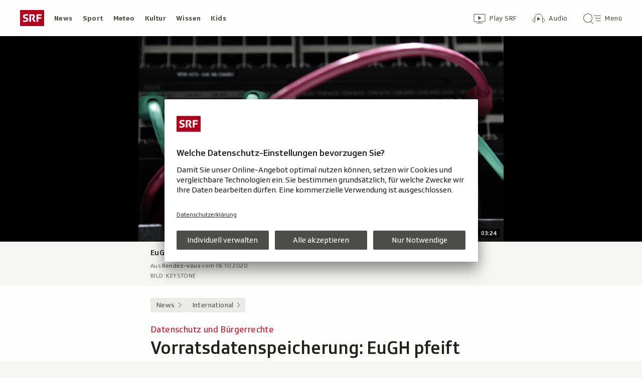

--- FILE ---
content_type: text/html; charset=UTF-8
request_url: https://www.srf.ch/aron/api/articles/autobox?businessUnit=srf&portalName=news&limit=12&representation=web
body_size: 3226
content:
<li class="collection__teaser-item js-teaser-item">
    


<a href="/news/schweiz/wef-2026-in-davos-selenski-kritisiert-verbuendete-treffen-mit-russland-und-den-usa"    class="teaser js-teaser
    "
    data-date-published="2026-01-19T11:22:55+01:00"
    data-date-modified="2026-01-22T17:02:19+01:00"
    data-source=""
    data-urn="urn:srf:article:019bd588-d9fd-8f4e-76a9-3d2642ec4396"
    data-title="Selenski kritisiert Verbündete – Treffen mit Russland und den USA"
    data-referrer-track="srg_mod4=teaser-#JS-PLACEHOLDER-SIZE#-link-0-pos-#JS-PLACEHOLDER-POS#"
                        data-content-categories="News Schweiz"
                >

                    <div class="teaser__medium ">
                        

    <div
        class="image js-image js-image-lazyload"
                data-image-provider="rokka"         data-image-id="698060"     >
                    <picture>
                <img
                    alt=""
                                        class="image__img"
                    loading="lazy"
                    src="/static/cms/images/320ws/698060.webp"
                >
            </picture>
            </div>

                                                        </div>
            
            <div class="teaser__content" role="text">
                        
        <div class="teaser__text">
                                                <div class="teaser__kicker">
                                                                                                                                                                            <span class="teaser__kicker-text">WEF 2026 in Davos</span>
                                            </div>
                            
                                                                                    <span class="teaser__title">Selenski kritisiert Verbündete – Treffen mit Russland und den USA</span>
                            
            
                        
                            <p class="teaser__lead">
                    Der ukrainische Präsident ist überraschend nach Davos gereist, traf sich auch mit Donald Trump. Nun spricht er am WEF.
                </p>
                    </div>

                
            </div>
    
                <div class="teaser__extras">
                                        <div
    class="teaser-meta js-teaser-meta teaser__meta"
    role="text"
    
    data-teaser-meta-source-id="urn:srf:article:019bd588-d9fd-8f4e-76a9-3d2642ec4396"
    data-teaser-meta-video="true"             data-teaser-meta-published-at="2026-01-19T11:22:55+01:00"     data-teaser-meta-published-at-permanent="2026-01-19T11:22:55+01:00"     data-teaser-meta-modified-at="2026-01-22T17:02:19+01:00"             data-teaser-meta-size="#JS-PLACEHOLDER-SIZE#"         
><div class="teaser-meta__ltr js-teaser-meta__ltr"></div><div class="teaser-meta__rtl js-teaser-meta__rtl"></div></div>            
                        
                                </div>
    
        </a>
</li>
<li class="collection__teaser-item js-teaser-item">
    


<a href="/news/international/usa/newsom-am-wef-fuer-newsom-herrscht-in-den-usa-alarmstufe-rot"    class="teaser js-teaser
    "
    data-date-published="2026-01-22T16:27:14+01:00"
    data-date-modified="2026-01-22T16:27:14+01:00"
    data-source=""
    data-urn="urn:srf:article:019be58e-57f4-bdae-6764-ad2e21ac5fbc"
    data-title="Für Newsom herrscht in den USA Alarmstufe Rot"
    data-referrer-track="srg_mod4=teaser-#JS-PLACEHOLDER-SIZE#-link-0-pos-#JS-PLACEHOLDER-POS#"
                        data-content-categories="News International"
                >

                    <div class="teaser__medium ">
                        

    <div
        class="image js-image js-image-lazyload"
                data-image-provider="rokka"         data-image-id="4fa1d3"     >
                    <picture>
                <img
                    alt=""
                                        class="image__img"
                    loading="lazy"
                    src="/static/cms/images/320ws/4fa1d3.webp"
                >
            </picture>
            </div>

                                                        </div>
            
            <div class="teaser__content" role="text">
                        
        <div class="teaser__text">
                                                <div class="teaser__kicker">
                                                                                                                                                                            <span class="teaser__kicker-text">Newsom am WEF</span>
                                            </div>
                            
                                                                                    <span class="teaser__title">Für Newsom herrscht in den USA Alarmstufe Rot</span>
                            
            
                        
                            <p class="teaser__lead">
                    Der demokratische Gouverneur Gavin Newsom aus Kalifornien bietet Donald Trump die Stirn, auch am WEF.
                </p>
                    </div>

                
            </div>
    
                <div class="teaser__extras">
                                        <div
    class="teaser-meta js-teaser-meta teaser__meta"
    role="text"
    
    data-teaser-meta-source-id="urn:srf:article:019be58e-57f4-bdae-6764-ad2e21ac5fbc"
        data-teaser-meta-audio="true"         data-teaser-meta-published-at="2026-01-22T16:27:14+01:00"     data-teaser-meta-published-at-permanent="2026-01-22T16:27:14+01:00"     data-teaser-meta-modified-at="2026-01-22T16:27:14+01:00"             data-teaser-meta-size="#JS-PLACEHOLDER-SIZE#"         
><div class="teaser-meta__ltr js-teaser-meta__ltr"></div><div class="teaser-meta__rtl js-teaser-meta__rtl"></div></div>            
                        
                                </div>
    
        </a>
</li>
<li class="collection__teaser-item js-teaser-item">
    


<a href="/news/international/trumps-wef-rede-unter-der-lupe-groenland-gehoerte-doch-nie-den-usa-trumps-rede-auf-dem-pruefstand"    class="teaser js-teaser
    "
    data-date-published="2026-01-22T12:24:22+01:00"
    data-date-modified="2026-01-22T13:20:52+01:00"
    data-source=""
    data-urn="urn:srf:article:019be472-e8ef-311c-053b-ea17f60b43d7"
    data-title="Grönland gehörte doch nie den USA?! Trumps Rede auf dem Prüfstand"
    data-referrer-track="srg_mod4=teaser-#JS-PLACEHOLDER-SIZE#-link-0-pos-#JS-PLACEHOLDER-POS#"
                        data-content-categories="News International"
                >

                    <div class="teaser__medium ">
                        

    <div
        class="image js-image js-image-lazyload"
                data-image-provider="rokka"         data-image-id="b356a3"     >
                    <picture>
                <img
                    alt=""
                                        class="image__img"
                    loading="lazy"
                    src="/static/cms/images/320ws/b356a3.webp"
                >
            </picture>
            </div>

                                                        </div>
            
            <div class="teaser__content" role="text">
                        
        <div class="teaser__text">
                                                <div class="teaser__kicker">
                                                                                                                                                                            <span class="teaser__kicker-text">Trumps WEF-Rede unter der Lupe</span>
                                            </div>
                            
                                                                                    <span class="teaser__title">Grönland gehörte doch nie den USA?! Trumps Rede auf dem Prüfstand</span>
                            
            
                        
                            <p class="teaser__lead">
                    Donald Trump kam in der 70 Minuten langen Rede am WEF auf vieles zu sprechen. Nicht alles entsprach dabei der Wahrheit.
                </p>
                    </div>

                
            </div>
    
                <div class="teaser__extras">
                                        <div
    class="teaser-meta js-teaser-meta teaser__meta"
    role="text"
    
    data-teaser-meta-source-id="urn:srf:article:019be472-e8ef-311c-053b-ea17f60b43d7"
    data-teaser-meta-video="true"             data-teaser-meta-published-at="2026-01-22T12:24:22+01:00"     data-teaser-meta-published-at-permanent="2026-01-22T12:24:22+01:00"     data-teaser-meta-modified-at="2026-01-22T13:20:52+01:00"             data-teaser-meta-size="#JS-PLACEHOLDER-SIZE#"         
><div class="teaser-meta__ltr js-teaser-meta__ltr"></div><div class="teaser-meta__rtl js-teaser-meta__rtl"></div></div>            
                        
                                </div>
    
        </a>
</li>
<li class="collection__teaser-item js-teaser-item">
    


<a href="/news/international/stimmen-aus-der-community-srf-community-schweiz-hat-dem-us-praesidenten-die-fuesse-gekuesst"    class="teaser js-teaser
    "
    data-date-published="2026-01-22T19:01:08+01:00"
    data-date-modified="2026-01-22T19:01:08+01:00"
    data-source=""
    data-urn="urn:srf:article:019be5fb-ad23-942f-de05-069508a522d5"
    data-title="SRF-Community: «Schweiz hat dem US-Präsidenten die Füsse geküsst»"
    data-referrer-track="srg_mod4=teaser-#JS-PLACEHOLDER-SIZE#-link-0-pos-#JS-PLACEHOLDER-POS#"
                        data-content-categories="News International"
                >

                    <div class="teaser__medium ">
                        

    <div
        class="image js-image js-image-lazyload"
                data-image-provider="rokka"         data-image-id="fb41f5"     >
                    <picture>
                <img
                    alt=""
                                        class="image__img"
                    loading="lazy"
                    src="/static/cms/images/320ws/fb41f5.webp"
                >
            </picture>
            </div>

                                                        </div>
            
            <div class="teaser__content" role="text">
                        
        <div class="teaser__text">
                                                <div class="teaser__kicker">
                                                                                                                                                                            <span class="teaser__kicker-text">Stimmen aus der Community</span>
                                            </div>
                            
                                                                                    <span class="teaser__title">SRF-Community: «Schweiz hat dem US-Präsidenten die Füsse geküsst»</span>
                            
            
                        
                            <p class="teaser__lead">
                    So reagiert die SRF-Community auf Donald Trumps Auftritt am WEF 2026.
                </p>
                    </div>

                
            </div>
    
                <div class="teaser__extras">
                                        <div
    class="teaser-meta js-teaser-meta teaser__meta"
    role="text"
    
    data-teaser-meta-source-id="urn:srf:article:019be5fb-ad23-942f-de05-069508a522d5"
    data-teaser-meta-video="true"             data-teaser-meta-published-at="2026-01-22T19:01:08+01:00"     data-teaser-meta-published-at-permanent="2026-01-22T19:01:08+01:00"     data-teaser-meta-modified-at="2026-01-22T19:01:08+01:00"             data-teaser-meta-size="#JS-PLACEHOLDER-SIZE#"         
><div class="teaser-meta__ltr js-teaser-meta__ltr"></div><div class="teaser-meta__rtl js-teaser-meta__rtl"></div></div>            
                        
                                </div>
    
        </a>
</li>
<li class="collection__teaser-item js-teaser-item">
    


<a href="/news/schweiz/schweiz-wartet-zu-wieso-sagt-der-bundesrat-nicht-nein-zum-trump-friedensrat"    class="teaser js-teaser
    "
    data-date-published="2026-01-22T20:24:35+01:00"
    data-date-modified="2026-01-22T20:46:15+01:00"
    data-source=""
    data-urn="urn:srf:article:019be6f6-81ad-11a2-60e5-7658c98f7524"
    data-title="Wieso sagt der Bundesrat nicht Nein zum Trump-«Friedensrat»?"
    data-referrer-track="srg_mod4=teaser-#JS-PLACEHOLDER-SIZE#-link-0-pos-#JS-PLACEHOLDER-POS#"
                        data-content-categories="News Schweiz"
                >

                    <div class="teaser__medium ">
                        

    <div
        class="image js-image js-image-lazyload"
                data-image-provider="rokka"         data-image-id="cef755"     >
                    <picture>
                <img
                    alt=""
                                        class="image__img"
                    loading="lazy"
                    src="/static/cms/images/320ws/cef755.webp"
                >
            </picture>
            </div>

                                                        </div>
            
            <div class="teaser__content" role="text">
                        
        <div class="teaser__text">
                                                <div class="teaser__kicker">
                                                                                                                                                                            <span class="teaser__kicker-text">Schweiz wartet zu</span>
                                            </div>
                            
                                                                                    <span class="teaser__title">Wieso sagt der Bundesrat nicht Nein zum Trump-«Friedensrat»?</span>
                            
            
                        
                            <p class="teaser__lead">
                    Die USA hat die Schweiz in den umstrittetenen «Friedensrat» eingeladen. Der Bundesrat zögert mit der Entscheidung.
                </p>
                    </div>

                
            </div>
    
                <div class="teaser__extras">
                                        <div
    class="teaser-meta js-teaser-meta teaser__meta"
    role="text"
    
    data-teaser-meta-source-id="urn:srf:article:019be6f6-81ad-11a2-60e5-7658c98f7524"
    data-teaser-meta-video="true"             data-teaser-meta-published-at="2026-01-22T20:24:35+01:00"     data-teaser-meta-published-at-permanent="2026-01-22T20:24:35+01:00"     data-teaser-meta-modified-at="2026-01-22T20:46:15+01:00"             data-teaser-meta-size="#JS-PLACEHOLDER-SIZE#"         
><div class="teaser-meta__ltr js-teaser-meta__ltr"></div><div class="teaser-meta__rtl js-teaser-meta__rtl"></div></div>            
                        
                                </div>
    
        </a>
</li>
<li class="collection__teaser-item js-teaser-item">
    


<a href="/news/international/usa-groenland-nato-trumps-kehrtwende-ist-vor-allem-von-us-innenpolitik-bestimmt"    class="teaser js-teaser
    "
    data-date-published="2026-01-22T14:04:26+01:00"
    data-date-modified="2026-01-22T14:04:26+01:00"
    data-source=""
    data-urn="urn:srf:article:019be553-f0ef-2ab1-2de6-94c45de97ef3"
    data-title="Trumps Kehrtwende ist vor allem von US-Innenpolitik bestimmt"
    data-referrer-track="srg_mod4=teaser-#JS-PLACEHOLDER-SIZE#-link-0-pos-#JS-PLACEHOLDER-POS#"
                        data-content-categories="News International"
                >

                    <div class="teaser__medium ">
                        

    <div
        class="image js-image js-image-lazyload"
                data-image-provider="rokka"         data-image-id="a38b61"     >
                    <picture>
                <img
                    alt=""
                                        class="image__img"
                    loading="lazy"
                    src="/static/cms/images/320ws/a38b61.webp"
                >
            </picture>
            </div>

                                                        </div>
            
            <div class="teaser__content" role="text">
                        
        <div class="teaser__text">
                                                <div class="teaser__kicker">
                                                                                                                                                                            <span class="teaser__kicker-text">USA-Grönland-Nato</span>
                                            </div>
                            
                                                                                    <span class="teaser__title">Trumps Kehrtwende ist vor allem von US-Innenpolitik bestimmt</span>
                            
            
                        
                            <p class="teaser__lead">
                    Offenbar reiche Trump ein Abkommen, erläutert SRF-Redaktor Fredy Gsteiger. So können die Grönländer Grönländer bleiben.
                </p>
                    </div>

                
            </div>
    
                <div class="teaser__extras">
                                        <div
    class="teaser-meta js-teaser-meta teaser__meta"
    role="text"
    
    data-teaser-meta-source-id="urn:srf:article:019be553-f0ef-2ab1-2de6-94c45de97ef3"
    data-teaser-meta-video="true"             data-teaser-meta-published-at="2026-01-22T14:04:26+01:00"     data-teaser-meta-published-at-permanent="2026-01-22T14:04:26+01:00"     data-teaser-meta-modified-at="2026-01-22T14:04:26+01:00"             data-teaser-meta-size="#JS-PLACEHOLDER-SIZE#"         
><div class="teaser-meta__ltr js-teaser-meta__ltr"></div><div class="teaser-meta__rtl js-teaser-meta__rtl"></div></div>            
                        
                                </div>
    
        </a>
</li>
<li class="collection__teaser-item js-teaser-item">
    


<a href="/news/dialog/schreiben-der-staatsanwaelte-darum-werden-jacques-und-jessica-moretti-anders-behandelt"    class="teaser js-teaser
    "
    data-date-published="2026-01-22T19:15:10+01:00"
    data-date-modified="2026-01-22T19:15:10+01:00"
    data-source=""
    data-urn="urn:srf:article:019be5de-be54-f002-4ff9-be5cfcdc9668"
    data-title="Darum werden Jacques und Jessica Moretti anders behandelt"
    data-referrer-track="srg_mod4=teaser-#JS-PLACEHOLDER-SIZE#-link-0-pos-#JS-PLACEHOLDER-POS#"
                        data-content-categories="News dialog"
                >

                    <div class="teaser__medium ">
                        

    <div
        class="image js-image js-image-lazyload"
                data-image-provider="rokka"         data-image-id="1a7d1b8"     >
                    <picture>
                <img
                    alt=""
                                        class="image__img"
                    loading="lazy"
                    src="/static/cms/images/320ws/1a7d1b8.webp"
                >
            </picture>
            </div>

                                                        </div>
            
            <div class="teaser__content" role="text">
                        
        <div class="teaser__text">
                                                <div class="teaser__kicker">
                                                                                                                                                                            <span class="teaser__kicker-text">Schreiben der Staatsanwälte</span>
                                            </div>
                            
                                                                                    <span class="teaser__title">Darum werden Jacques und Jessica Moretti anders behandelt</span>
                            
            
                        
                            <p class="teaser__lead">
                    Er sitzt im Gefängnis, sie nicht: Die Strafakte der Morettis ermöglicht es, die Gründe dafür zu verstehen.
                </p>
                    </div>

                
            </div>
    
                <div class="teaser__extras">
                                        <div
    class="teaser-meta js-teaser-meta teaser__meta"
    role="text"
    
    data-teaser-meta-source-id="urn:srf:article:019be5de-be54-f002-4ff9-be5cfcdc9668"
                data-teaser-meta-published-at="2026-01-22T19:15:10+01:00"     data-teaser-meta-published-at-permanent="2026-01-22T19:15:10+01:00"     data-teaser-meta-modified-at="2026-01-22T19:15:10+01:00"             data-teaser-meta-size="#JS-PLACEHOLDER-SIZE#"         
><div class="teaser-meta__ltr js-teaser-meta__ltr"></div><div class="teaser-meta__rtl js-teaser-meta__rtl"></div></div>            
                        
                                </div>
    
        </a>
</li>
<li class="collection__teaser-item js-teaser-item">
    


<a href="/news/schweiz/verunsicherung-und-angst-nach-drohungen-primarschule-in-ausserrhoden-bleibt-zwei-tage-zu"    class="teaser js-teaser
    "
    data-date-published="2026-01-22T17:38:00+01:00"
    data-date-modified="2026-01-22T17:38:00+01:00"
    data-source=""
    data-urn="urn:srf:article:019be5af-39f8-7e43-d391-39bb8e319e2f"
    data-title="Nach Drohungen: Primarschule in Ausserrhoden bleibt zwei Tage zu"
    data-referrer-track="srg_mod4=teaser-#JS-PLACEHOLDER-SIZE#-link-0-pos-#JS-PLACEHOLDER-POS#"
                        data-content-categories="News Schweiz"
                >

                    <div class="teaser__medium ">
                        

    <div
        class="image js-image js-image-lazyload"
                data-image-provider="rokka"         data-image-id="f4069ca"     >
                    <picture>
                <img
                    alt=""
                                        class="image__img"
                    loading="lazy"
                    src="/static/cms/images/320ws/f4069ca.webp"
                >
            </picture>
            </div>

                                                        </div>
            
            <div class="teaser__content" role="text">
                        
        <div class="teaser__text">
                                                <div class="teaser__kicker">
                                                                                                                                                                            <span class="teaser__kicker-text">Verunsicherung und Angst</span>
                                            </div>
                            
                                                                                    <span class="teaser__title">Nach Drohungen: Primarschule in Ausserrhoden bleibt zwei Tage zu</span>
                            
            
                        
                            <p class="teaser__lead">
                    Ein Elternteil soll eine Lehrperson und Schulkinder bedroht haben. Die Situation sei schon länger schwierig.
                </p>
                    </div>

                
            </div>
    
                <div class="teaser__extras">
                                        <div
    class="teaser-meta js-teaser-meta teaser__meta"
    role="text"
    
    data-teaser-meta-source-id="urn:srf:article:019be5af-39f8-7e43-d391-39bb8e319e2f"
        data-teaser-meta-audio="true"         data-teaser-meta-published-at="2026-01-22T17:38:00+01:00"     data-teaser-meta-published-at-permanent="2026-01-22T17:38:00+01:00"     data-teaser-meta-modified-at="2026-01-22T17:38:00+01:00"             data-teaser-meta-size="#JS-PLACEHOLDER-SIZE#"         
><div class="teaser-meta__ltr js-teaser-meta__ltr"></div><div class="teaser-meta__rtl js-teaser-meta__rtl"></div></div>            
                        
                                </div>
    
        </a>
</li>
<li class="collection__teaser-item js-teaser-item">
    


<a href="/news/schweiz/bergsturz-evakuierung-von-brienz-gr-wird-am-montag-aufgehoben"    class="teaser js-teaser
    "
    data-date-published="2026-01-22T11:31:58+01:00"
    data-date-modified="2026-01-22T12:22:39+01:00"
    data-source=""
    data-urn="urn:srf:article:019be53c-8338-6f62-7596-b3fd51c6d503"
    data-title="Evakuierung von Brienz GR wird am Montag aufgehoben"
    data-referrer-track="srg_mod4=teaser-#JS-PLACEHOLDER-SIZE#-link-0-pos-#JS-PLACEHOLDER-POS#"
                        data-content-categories="News Schweiz"
                >

                    <div class="teaser__medium ">
                        

    <div
        class="image js-image js-image-lazyload"
                data-image-provider="rokka"         data-image-id="19f267"     >
                    <picture>
                <img
                    alt=""
                                        class="image__img"
                    loading="lazy"
                    src="/static/cms/images/320ws/19f267.webp"
                >
            </picture>
            </div>

                                                        </div>
            
            <div class="teaser__content" role="text">
                        
        <div class="teaser__text">
                                                <div class="teaser__kicker">
                                                                                                                                                                            <span class="teaser__kicker-text">Bergsturz</span>
                                            </div>
                            
                                                                                    <span class="teaser__title">Evakuierung von Brienz GR wird am Montag aufgehoben</span>
                            
            
                        
                            <p class="teaser__lead">
                    Das geltende Betretungsverbot und die Evakuierung wird nach 62 Wochen aufgehoben.
                </p>
                    </div>

                
            </div>
    
                <div class="teaser__extras">
                                        <div
    class="teaser-meta js-teaser-meta teaser__meta"
    role="text"
    
    data-teaser-meta-source-id="urn:srf:article:019be53c-8338-6f62-7596-b3fd51c6d503"
    data-teaser-meta-video="true"             data-teaser-meta-published-at="2026-01-22T11:31:58+01:00"     data-teaser-meta-published-at-permanent="2026-01-22T11:31:58+01:00"     data-teaser-meta-modified-at="2026-01-22T12:22:39+01:00"             data-teaser-meta-size="#JS-PLACEHOLDER-SIZE#"         
><div class="teaser-meta__ltr js-teaser-meta__ltr"></div><div class="teaser-meta__rtl js-teaser-meta__rtl"></div></div>            
                        
                                </div>
    
        </a>
</li>
<li class="collection__teaser-item js-teaser-item">
    


<a href="/news/dialog/fuer-das-tierwohl-sie-leiden-deshalb-sind-sie-in-den-niederlanden-jetzt-verboten"    class="teaser js-teaser
    "
    data-date-published="2026-01-22T19:11:02+01:00"
    data-date-modified="2026-01-22T19:11:02+01:00"
    data-source=""
    data-urn="urn:srf:article:019be5ff-54b9-9698-2306-9426d6add078"
    data-title="Sie leiden, deshalb sind sie in den Niederlanden jetzt verboten"
    data-referrer-track="srg_mod4=teaser-#JS-PLACEHOLDER-SIZE#-link-0-pos-#JS-PLACEHOLDER-POS#"
                        data-content-categories="News dialog"
                >

                    <div class="teaser__medium ">
                        

    <div
        class="image js-image js-image-lazyload"
                data-image-provider="rokka"         data-image-id="6a237d"     >
                    <picture>
                <img
                    alt=""
                                        class="image__img"
                    loading="lazy"
                    src="/static/cms/images/320ws/6a237d.webp"
                >
            </picture>
            </div>

                                                        </div>
            
            <div class="teaser__content" role="text">
                        
        <div class="teaser__text">
                                                <div class="teaser__kicker">
                                                                                                                                                                            <span class="teaser__kicker-text">Für das Tierwohl</span>
                                            </div>
                            
                                                                                    <span class="teaser__title">Sie leiden, deshalb sind sie in den Niederlanden jetzt verboten</span>
                            
            
                        
                            <p class="teaser__lead">
                    Seit Anfang Jahr sind in den Niederlanden zwei Zuchtkatzenrassen verboten. In der Schweiz ist ein Verbot kein Thema.
                </p>
                    </div>

                
            </div>
    
                <div class="teaser__extras">
                                        <div
    class="teaser-meta js-teaser-meta teaser__meta"
    role="text"
    
    data-teaser-meta-source-id="urn:srf:article:019be5ff-54b9-9698-2306-9426d6add078"
                data-teaser-meta-published-at="2026-01-22T19:11:02+01:00"     data-teaser-meta-published-at-permanent="2026-01-22T19:11:02+01:00"     data-teaser-meta-modified-at="2026-01-22T19:11:02+01:00"             data-teaser-meta-size="#JS-PLACEHOLDER-SIZE#"         
><div class="teaser-meta__ltr js-teaser-meta__ltr"></div><div class="teaser-meta__rtl js-teaser-meta__rtl"></div></div>            
                        
                                </div>
    
        </a>
</li>
<li class="collection__teaser-item js-teaser-item">
    


<a href="/news/wirtschaft/wechsel-bei-barry-callebaut-chef-hinterlaesst-scherbenhaufen-bei-groesster-schokoladenfirma"    class="teaser js-teaser
    "
    data-date-published="2026-01-22T05:55:35+01:00"
    data-date-modified="2026-01-22T05:55:35+01:00"
    data-source=""
    data-urn="urn:srf:article:019bdfe5-6988-bcc7-f034-1f1ddf87320f"
    data-title="Chef hinterlässt Scherbenhaufen bei grösster Schokoladenfirma"
    data-referrer-track="srg_mod4=teaser-#JS-PLACEHOLDER-SIZE#-link-0-pos-#JS-PLACEHOLDER-POS#"
                        data-content-categories="News Wirtschaft"
                >

                    <div class="teaser__medium ">
                        

    <div
        class="image js-image js-image-lazyload"
                data-image-provider="rokka"         data-image-id="201ccf"     >
                    <picture>
                <img
                    alt=""
                                        class="image__img"
                    loading="lazy"
                    src="/static/cms/images/320ws/201ccf.webp"
                >
            </picture>
            </div>

                                                        </div>
            
            <div class="teaser__content" role="text">
                        
        <div class="teaser__text">
                                                <div class="teaser__kicker">
                                                                                                                                                                            <span class="teaser__kicker-text">Wechsel bei Barry Callebaut</span>
                                            </div>
                            
                                                                                    <span class="teaser__title">Chef hinterlässt Scherbenhaufen bei grösster Schokoladenfirma</span>
                            
            
                        
                            <p class="teaser__lead">
                    Notbremse beim weltweit grössten Schokoladenhersteller Barry Callebaut: Der Chef muss per sofort weg. Die Hintergründe.
                </p>
                    </div>

                
            </div>
    
                <div class="teaser__extras">
                                        <div
    class="teaser-meta js-teaser-meta teaser__meta"
    role="text"
    
    data-teaser-meta-source-id="urn:srf:article:019bdfe5-6988-bcc7-f034-1f1ddf87320f"
        data-teaser-meta-audio="true"         data-teaser-meta-published-at="2026-01-22T05:55:35+01:00"     data-teaser-meta-published-at-permanent="2026-01-22T05:55:35+01:00"     data-teaser-meta-modified-at="2026-01-22T05:55:35+01:00"             data-teaser-meta-size="#JS-PLACEHOLDER-SIZE#"         
><div class="teaser-meta__ltr js-teaser-meta__ltr"></div><div class="teaser-meta__rtl js-teaser-meta__rtl"></div></div>            
                        
                                </div>
    
        </a>
</li>
<li class="collection__teaser-item js-teaser-item">
    


<a href="/news/international/board-of-peace-trumps-friedensrat-welche-staaten-mitmachen-und-welche-nicht"    class="teaser js-teaser
    "
    data-date-published="2026-01-21T18:53:05+01:00"
    data-date-modified="2026-01-22T21:42:27+01:00"
    data-source=""
    data-urn="urn:srf:article:019be0e0-9fd5-29f0-9ad7-13d9155fd010"
    data-title="Trumps «Friedensrat»: Welche Staaten mitmachen – und welche nicht"
    data-referrer-track="srg_mod4=teaser-#JS-PLACEHOLDER-SIZE#-link-0-pos-#JS-PLACEHOLDER-POS#"
                        data-content-categories="News International"
                >

                    <div class="teaser__medium ">
                        

    <div
        class="image js-image js-image-lazyload"
                data-image-provider="rokka"         data-image-id="4e0fd1"     >
                    <picture>
                <img
                    alt=""
                                        class="image__img"
                    loading="lazy"
                    src="/static/cms/images/320ws/4e0fd1.webp"
                >
            </picture>
            </div>

                                                        </div>
            
            <div class="teaser__content" role="text">
                        
        <div class="teaser__text">
                                                <div class="teaser__kicker">
                                                                                                                                                                            <span class="teaser__kicker-text">«Board of Peace»</span>
                                            </div>
                            
                                                                                    <span class="teaser__title">Trumps «Friedensrat»: Welche Staaten mitmachen – und welche nicht</span>
                            
            
                        
                            <p class="teaser__lead">
                    Rund 20 Staaten haben in Davos Trumps «Friedensrat» gegründet. Eingeladen sind Dutzende Staaten. Die Übersicht.
                </p>
                    </div>

                
            </div>
    
                <div class="teaser__extras">
                                        <div
    class="teaser-meta js-teaser-meta teaser__meta"
    role="text"
    
    data-teaser-meta-source-id="urn:srf:article:019be0e0-9fd5-29f0-9ad7-13d9155fd010"
        data-teaser-meta-audio="true"         data-teaser-meta-published-at="2026-01-21T18:53:05+01:00"     data-teaser-meta-published-at-permanent="2026-01-21T18:53:05+01:00"     data-teaser-meta-modified-at="2026-01-22T21:42:27+01:00"             data-teaser-meta-size="#JS-PLACEHOLDER-SIZE#"         
><div class="teaser-meta__ltr js-teaser-meta__ltr"></div><div class="teaser-meta__rtl js-teaser-meta__rtl"></div></div>            
                        
                                </div>
    
        </a>
</li>


--- FILE ---
content_type: text/css
request_url: https://www.srf.ch/staticfiles/aron/assets/BasicCaption-CeDkA41H.css
body_size: 257
content:
@charset "UTF-8";:root{--t-caret-icon-red-mask: rgb(201, 16, 36)}@media(prefers-color-scheme:dark){:root{--t-caret-icon-red-mask: rgb(255, 102, 105)}}.basic-caption{--t-basic-caption: rgb(34, 33, 29);--t-basic-caption-source: rgb(107, 105, 96);--t-basic-caption-source-link: rgb(201, 16, 36);--t-basic-caption-description: rgb(78, 77, 71);--t-basic-caption-active-title: rgb(245, 245, 242);--t-basic-caption-active-source: rgb(202, 200, 191)}@media(prefers-color-scheme:dark){.basic-caption{--t-basic-caption: rgb(245, 245, 242);--t-basic-caption-source: rgb(185, 183, 172);--t-basic-caption-source-link: rgb(255, 102, 105);--t-basic-caption-description: rgb(255, 255, 255);--t-basic-caption-active-title: rgb(255, 255, 255);--t-basic-caption-active-source: rgb(202, 200, 191)}}.basic-caption{font-weight:300;font-variation-settings:"wght" 300;font-size:16px;letter-spacing:.4px;background-color:transparent;color:var(--t-basic-caption);display:flex;flex-direction:column;overflow-wrap:break-word;overflow-wrap:anywhere}.basic-caption__title{margin:0;font-weight:500;font-variation-settings:"wght" 500;color:var(--t-basic-caption);font-size:inherit;line-height:1.25}.basic-caption__title:not(:last-child){margin-bottom:4px}@media(min-width:720px){.basic-caption__title:not(:last-child){margin-bottom:8px}}.basic-caption__legend{margin-bottom:4px;font-weight:300;font-variation-settings:"wght" 300;line-height:1.35;color:var(--t-basic-caption-description)}.basic-caption__description{margin-bottom:4px;font-weight:400;font-variation-settings:"wght" 400;font-size:12px;letter-spacing:.4px;line-height:1.35;color:var(--t-basic-caption-source)}.basic-caption__image-source{font-weight:400;font-variation-settings:"wght" 400;font-size:12px;letter-spacing:.4px;line-height:1.35;text-transform:uppercase;color:var(--t-basic-caption-source)}.basic-caption__image-source-link{width:fit-content;font-weight:400;font-variation-settings:"wght" 400;font-size:12px;letter-spacing:.4px;text-transform:uppercase;text-decoration:underline;color:var(--t-basic-caption-source-link)}.basic-caption__image-source-link:hover,.basic-caption__image-source-link:active{text-decoration:underline}.basic-caption--active .basic-caption__title{color:var(--t-basic-caption-active-title)}.basic-caption--active .basic-caption__description{color:var(--t-basic-caption-active-source)}.basic-caption--active .basic-caption__title,.basic-caption--active .basic-caption__source{-webkit-font-smoothing:antialiased;-moz-osx-font-smoothing:grayscale}.basic-caption--fill-container{height:100%;justify-content:space-between}


--- FILE ---
content_type: text/javascript
request_url: https://www.srf.ch/staticfiles/aron/assets/PlayIcon-Df_mgI68.js
body_size: -87
content:
import{j as s,z as l,P as a}from"./teaser-meta.controller-Dnn7MboI.js";const e=({isActive:i=!1,type:o})=>s.jsx("div",{className:l("play-icon","play-icon--static",{"play-icon--stop":i,"play-icon--audio":o==="audio","play-icon--video":o==="video","play-icon--multiangle":o==="multiangle"})});e.propTypes={isActive:a.bool,type:a.oneOf(["audio","video","multiangle"])};export{e as P};
//# sourceMappingURL=PlayIcon-Df_mgI68.js.map


--- FILE ---
content_type: text/javascript
request_url: https://www.srf.ch/staticfiles/aron/assets/index-BW2Bmypz.js
body_size: 1055
content:
import{r,j as e,z as p,S as c,B as G,O as I,y as R,d as S}from"./teaser-meta.controller-Dnn7MboI.js";import{f as g,e as u,S as k,a as w,c as O,g as m}from"./SrgLoginEvents-CuXaT650.js";import{t as d}from"./consentManager-BzPLqRpb.js";const b=({onLogin:s,onLogout:n})=>{const i=r.useCallback(o=>{const j=o.detail,{user:a}=j;if(!a)return;const{profile:N}=a,{sub:f,preferred_username:v,email:E}=N,{id_token:L}=a;s?.({userId:f,preferredUsername:v,idToken:L,email:E})},[s]),t=r.useCallback(()=>{n?.()},[n]);r.useEffect(()=>(window.addEventListener(g,i),window.addEventListener(u,t),d(k),()=>{window.removeEventListener(g,i),window.removeEventListener(u,t)}),[i,t])},x=({children:s})=>e.jsx("div",{className:"srg-login-container",children:e.jsx("div",{className:"srg-login-container__wrapper",children:s})}),_=({title:s,className:n})=>e.jsx("div",{className:p("srg-login-header",n),children:e.jsx("h3",{children:s})}),C=({mainText:s,linkText:n,linkUrl:i})=>e.jsx("div",{className:"srg-login-call-to-action",children:e.jsxs("p",{children:[s,n&&i&&e.jsx(e.Fragment,{children:e.jsxs("a",{href:i,className:"srg-login-call-to-action__link",target:"_blank",rel:"noreferrer",children:[n,e.jsx(c,{styleModifier:"svg-icon--link-external srg-login-call-to-action__link-icon"})]})})]})}),h=({buttons:s})=>e.jsx("div",{className:"srg-login-action-buttons",children:s.map((n,i)=>e.jsx(G,{buttonText:n.text,className:n.className,styleModifier:n.styleModifier||"button--secondary",onClick:n.onClick,target:"_blank",href:n.href},i))}),T=()=>{const s=[{text:"ANMELDEN / REGISTRIEREN",onClick:()=>d(w)}];return e.jsxs(x,{children:[e.jsx(_,{title:"SRG-Login"}),e.jsxs("div",{className:"srg-login-container__content",children:[e.jsx(C,{mainText:"Melden Sie sich an, um mitzudiskutieren, Ihre Inhalte zu personalisieren und von weiteren Vorteilen zu profitieren.",linkText:"Mehr zum SRG-Login",linkUrl:"https://www.srgssr.ch/de/login"}),e.jsx("div",{className:"srg-login-container__button",children:e.jsx(h,{buttons:s})})]})]})},A=({user:s,statusText:n="Angemeldet",avatarIconModifier:i="svg-icon--login-profile"})=>e.jsxs("div",{className:"srg-login-user-info",children:[e.jsx("div",{className:"srg-login-user-info__avatar",children:e.jsx(c,{styleModifier:i})}),e.jsxs("div",{className:"srg-login-user-info__details",children:[e.jsx("div",{className:"srg-login-user-info__status",children:n}),e.jsx("div",{className:"srg-login-user-info__identifier",children:s.preferredUsername||s.email})]})]}),M=({user:s})=>{const n=[{text:"KONTOEINSTELLUNGEN",href:"https://settings.srgssr.ch/profile/"},{text:"ABMELDEN",onClick:()=>d(O),className:"button-link"}];return e.jsxs(x,{children:[e.jsx(_,{title:"SRG-Login",className:"srg-login-header--user"}),e.jsxs("div",{className:"srg-login-container__content",children:[e.jsx(A,{user:s}),e.jsx(h,{buttons:n})]})]})};var U=I();const y=({email:s})=>{const[n,i]=r.useState(!1),t=r.useCallback(()=>{i(!0)},[]);return r.useEffect(()=>(window.addEventListener(m,t),()=>{window.removeEventListener(m,t)}),[t]),!n||!s?null:U.createPortal(e.jsx("div",{className:"login-toast-container",onAnimationEnd:()=>i(!1),children:e.jsxs("div",{className:"login-toast",role:"alert","aria-live":"assertive",children:[e.jsx("div",{className:"login-toast__icon",children:e.jsx(c,{styleModifier:"svg-icon--loggedin-profile"})}),e.jsxs("div",{className:"login-toast__text",children:["Angemeldet als ",e.jsx("span",{className:"login-toast__email",children:s})]})]})}),document.body)},B=()=>{const[s,n]=r.useState(void 0),i=r.useCallback(o=>{n(o)},[]),t=r.useCallback(()=>{n(void 0)},[]);return b({onLogin:i,onLogout:t}),e.jsxs(e.Fragment,{children:[e.jsx(y,{email:s?.email}),s?e.jsx(M,{user:s}):e.jsx(T,{})]})};let l=null;function H(){const s=document.getElementById("srg-login-app");s&&(l||(l=R.createRoot(s)),l.render(e.jsx(S.StrictMode,{children:e.jsx(B,{})})))}export{H as init};
//# sourceMappingURL=index-BW2Bmypz.js.map
